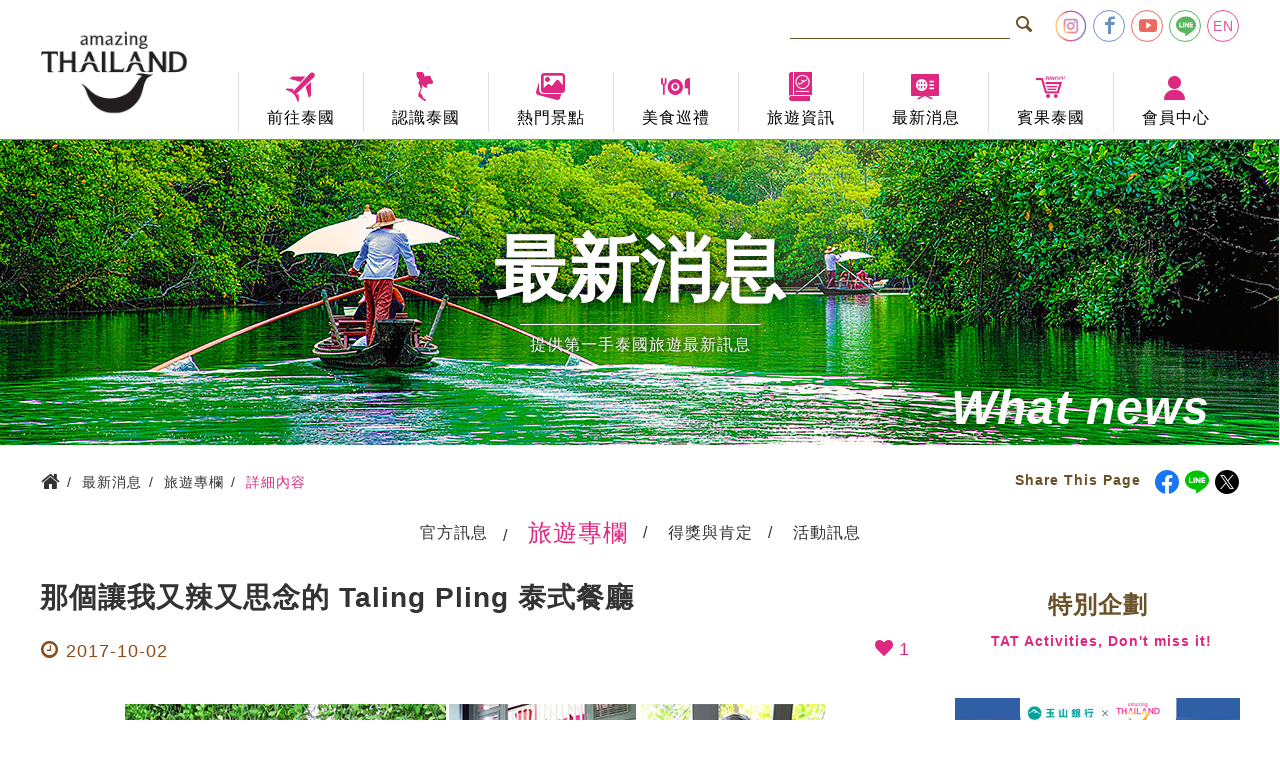

--- FILE ---
content_type: text/html; charset=UTF-8
request_url: https://tattpe.org.tw/News/Info.html?id=358
body_size: 56204
content:





<!DOCTYPE html>
<html>
<head>
    <!-- mata資訊-->
    <!-- meta [start]-->
    <meta charset = "UTF-8">
    <meta name = "viewport" content = "width=device-width,initial-scale=1, user-scalable=yes">
    <meta http-equiv = "X-UA-Compatible" content = "IE=11;IE=10;">
    <meta http-equiv = "content-language" content = "zh-TW">
    <title>那個讓我又辣又思念的 Taling Pling 泰式餐廳 - 旅遊專欄 - 最新消息 - 泰國觀光局</title>
    <meta name = "keywords" content = "泰國, 暹邏, 泰國旅遊">
    <meta name = "description" content = "那個讓我又辣又思念的 Taling Pling 泰式餐廳">
    <meta name = "author" content = "泰國觀光局">
    <meta name = "robots" content = "index, follow">
    <meta name = "googlebot" content = "index, follow">
    <meta name = "copyright" content = "泰國觀光局">
    <meta name = "revisit-after" content = "7 days">
    <meta name = "distribution" content = "GLOBAL">
    <meta name = "URL" content = "https://tattpe.org.tw/News/Info.html?id=358">
    <meta http-equiv = "Cache-Control" content = "max-age=604800">
    <meta property = "og:site_name" content = "泰國觀光局">
    <meta property = "og:type" content = "website">
    <meta property = "og:title"
          content = "那個讓我又辣又思念的 Taling Pling 泰式餐廳 - 旅遊專欄 - 最新消息 - 泰國觀光局泰國觀光局">
    <meta property = "og:description" content = "那個讓我又辣又思念的 Taling Pling 泰式餐廳">
    <meta property = "og:url" content = "https://tattpe.org.tw/News/Info.html?id=358">
    <meta property = "og:image" content = "https://tattpe.org.tw/uploads/hotnews/2017022IMG.jpg">
    <meta name = "twitter:image" content = "https://tattpe.org.tw/uploads/hotnews/2017022IMG.jpg">
    <link rel = "image_src" href = "https://www.tattpe.org.tw/assets/images/thumbnail.jpg">
    <link rel = "shortcut icon" href = "https://www.tattpe.org.tw/favicon.ico">
    <link rel = "icon" href = "https://www.tattpe.org.tw/favicon.ico" type = "image/ico">
    <link rel = "alternate" href = "https://www.tattpe.org.tw" hreflang = "zh-Hant">
    <link rel = "canonical" href = "https://tattpe.org.tw/News/Info.html?id=358">
    <!-- meta [end]-->
    <!-- Owl Stylesheets-->
    <link rel = "stylesheet" href = "https://tattpe.org.tw/assets/js/owl/assets/owl.carousel.min.css">
    <link rel = "stylesheet" href = "https://tattpe.org.tw/assets/js/owl/assets/owl.theme.default.min.css">
    <!-- Swiper-->
    <link rel = "stylesheet" href = "https://www.tattpe.org.tw/assets/js/swiper/swiper-bundle.min.css">
    <!-- Style-->
    <link rel = "stylesheet" href = "https://tattpe.org.tw/assets/css/styles.css?20231026">
    <link rel = "stylesheet" href = "https://tattpe.org.tw/assets/css/tatweather/styles.css?20231026">
    <link rel = "stylesheet" href = "https://tattpe.org.tw/assets/css/total.css?20231026">
	<!-- Google Tag Manager -->
<script>(function (w, d, s, l, i) {
        w[l] = w[l] || [];
        w[l].push({
            'gtm.start':
                new Date().getTime(), event: 'gtm.js'
        });
        var f = d.getElementsByTagName(s)[0],
            j = d.createElement(s), dl = l != 'dataLayer' ? '&l=' + l : '';
        j.async = true;
        j.src =
            'https://www.googletagmanager.com/gtm.js?id=' + i + dl;
        f.parentNode.insertBefore(j, f);
    })(window, document, 'script', 'dataLayer', 'GTM-T4W58M4');</script>
<!-- End Google Tag Manager -->

<!-- Google tag (gtag.js) -->
<script async src = "https://www.googletagmanager.com/gtag/js?id=G-FHPLZJVPZN"></script>
<script>
    window.dataLayer = window.dataLayer || [];

    function gtag() {
        dataLayer.push(arguments);
    }

    gtag('js', new Date());

    gtag('config', 'G-FHPLZJVPZN');
</script></head>
<body>
<!-- Google Tag Manager (noscript) -->
<noscript>
    <iframe src = "https://www.googletagmanager.com/ns.html?id=GTM-T4W58M4"
            height = "0" width = "0" style = "display:none;visibility:hidden"></iframe>
</noscript>
<!-- End Google Tag Manager (noscript) --><div id = "top"></div>
<div class = "loading">
    <div>
        <img src = "https://tattpe.org.tw/assets/images/loading.svg" alt = "Loading">
        <p>Loading</p>
    </div>
</div>

<!--header-->
<!--Popup-->
<section class = "popupArea">
    <div class = "popupRelative">
        <div class = "popupMain">
            <a class = "tat-delete" href = "#"></a>
            <p>錯誤訊息</p>
        </div>
    </div>
</section>

<header class = "header">
    <div class = "topArea">
        <div class = "logo">
            <a href = "https://tattpe.org.tw/home.html">
                <img src = "https://tattpe.org.tw/assets/images/logo.png" alt = "泰國觀光局">
            </a>
        </div>
        <section class = "topGroup">
            <div class = "searchArea" action = "#">
                <script>
                    (function () {
                        var cx = '011562119766879404915:hp0nxq5nj6u';
                        var gcse = document.createElement('script');
                        gcse.type = 'text/javascript';
                        gcse.async = true;
                        gcse.src = 'https://cse.google.com/cse.js?cx=' + cx;
                        var s = document.getElementsByTagName('script')[0];
                        s.parentNode.insertBefore(gcse, s);
                    })();
                </script>
                <gcse:search></gcse:search>
                <a class = "tat-search" href = "#"></a>
            </div>
            <dl class = "shareList">
                <dd>
                    <a class = "icon-instagram" href = "https://www.instagram.com/amazingthailand.tw/"
                       target = "_blank"></a>
                </dd>
                <dd>
                    <a class = "tat-facebook" href = "https://www.facebook.com/AmazingThailand.tw/"
                       target = "_blank"></a>
                </dd>
                <dd>
                    <a class = "tat-youtube" href = "https://www.youtube.com/user/tourismthailand/videos"
                       target = "_blank"></a>
                </dd>
                <dd>
                    <a class = "tat-line" href = "https://lin.ee/jWnXT3g" target = "_blank"></a>
                </dd>
                <dd>
                    <a class = "tat-en" href = "https://www.tourismthailand.org/home" target = "_blank">EN</a>
                </dd>
            </dl>
        </section>
        <a class = "tat-menu" href = "#"></a>
        <section class = "sideMenuGroup">
            <a class = "tat-delete" href = "#"></a>
            <!--主選單-->
            <nav class = "menu">
                <ul>
                    <li class = "hasFeature">
                        <a class = "mainLink" href = "https://tattpe.org.tw/HowToGo.html"><span
                                    class = "tat-plain"></span><span>前往泰國</span></a>
                        <section class = "subArea">
                            <dl>
								                                    <dd>
                                        <a href = "https://tattpe.org.tw/HowToGo.html?id=2"
                                           onclick = "FaqCategoryClick(2)">入境須知</a>
                                    </dd>
								                                    <dd>
                                        <a href = "https://tattpe.org.tw/HowToGo.html?id=10"
                                           onclick = "FaqCategoryClick(10)">旅遊須知</a>
                                    </dd>
								                                    <dd>
                                        <a href = "https://tattpe.org.tw/HowToGo.html?id=11"
                                           onclick = "FaqCategoryClick(11)">交通資訊</a>
                                    </dd>
								                                    <dd>
                                        <a href = "https://tattpe.org.tw/HowToGo.html?id=12"
                                           onclick = "FaqCategoryClick(12)">兌幣與物價</a>
                                    </dd>
								                                    <dd>
                                        <a href = "https://tattpe.org.tw/HowToGo.html?id=13"
                                           onclick = "FaqCategoryClick(13)">在台代理旅行社</a>
                                    </dd>
								
                            </dl>
                            <!--特色景點選單-->
                            <dl class = "featureList">
								
            <dd>
            <figure>
                <a class = "openTarget" href = "https://tattpe.org.tw/Attraction/Info.html?id=26">
                    <img src = "https://tattpe.org.tw/uploads/attraction/attraction_list_2019083000123.jpg"
                         alt = "烏汶府 Ubon<br>Ratchathani">
                </a>
            </figure>
            <p>
                <a class = "openTarget" href = "https://tattpe.org.tw/Attraction/Info.html?id=26">烏汶府 Ubon<br>Ratchathani</a>
            </p>
        </dd>
                <dd>
            <figure>
                <a class = "openTarget" href = "https://tattpe.org.tw/Attraction/Info.html?id=10">
                    <img src = "https://tattpe.org.tw/uploads/attraction/attraction_list_201908300015.jpg"
                         alt = "素可泰<br>Sukhothai">
                </a>
            </figure>
            <p>
                <a class = "openTarget" href = "https://tattpe.org.tw/Attraction/Info.html?id=10">素可泰<br>Sukhothai</a>
            </p>
        </dd>
                <dd>
            <figure>
                <a class = "openTarget" href = "https://tattpe.org.tw/Attraction/Info.html?id=18">
                    <img src = "https://tattpe.org.tw/uploads/attraction/attraction_list_2019083000113.jpg"
                         alt = "喀比 Krabi">
                </a>
            </figure>
            <p>
                <a class = "openTarget" href = "https://tattpe.org.tw/Attraction/Info.html?id=18">喀比 Krabi</a>
            </p>
        </dd>
                                        <figure class = "mascot">
                                    <img src = "https://tattpe.org.tw/assets/images/mascot/menu_go.png" alt = "前往泰國">
                                </figure>
                            </dl>
                        </section>
                    </li>
                    <li class = "hasFeature">
                        <a class = "mainLink" href = "https://tattpe.org.tw/About.html"><span
                                    class = "tat-thailand"></span><span>認識泰國</span></a>
                        <section class = "subArea">
                            <dl>
                                <dd>
                                    <a href = "https://tattpe.org.tw/About/Info.html">泰國簡介</a>
                                </dd>
                                <dd>
                                    <a href = "https://tattpe.org.tw/About/Festival.html">節慶與活動</a>
                                </dd>
                                <dd>
                                    <a href = "https://tattpe.org.tw/About/History.html">悠久歷史</a>
                                </dd>
                                <dd>
                                    <a href = "https://tattpe.org.tw/About/Remains.html">歷史遺跡</a>
                                </dd>
                            </dl>
                            <!--特色景點選單-->
                            <dl class = "featureList">
								
            <dd>
            <figure>
                <a class = "openTarget" href = "https://tattpe.org.tw/Attraction/Info.html?id=26">
                    <img src = "https://tattpe.org.tw/uploads/attraction/attraction_list_2019083000123.jpg"
                         alt = "烏汶府 Ubon<br>Ratchathani">
                </a>
            </figure>
            <p>
                <a class = "openTarget" href = "https://tattpe.org.tw/Attraction/Info.html?id=26">烏汶府 Ubon<br>Ratchathani</a>
            </p>
        </dd>
                <dd>
            <figure>
                <a class = "openTarget" href = "https://tattpe.org.tw/Attraction/Info.html?id=10">
                    <img src = "https://tattpe.org.tw/uploads/attraction/attraction_list_201908300015.jpg"
                         alt = "素可泰<br>Sukhothai">
                </a>
            </figure>
            <p>
                <a class = "openTarget" href = "https://tattpe.org.tw/Attraction/Info.html?id=10">素可泰<br>Sukhothai</a>
            </p>
        </dd>
                <dd>
            <figure>
                <a class = "openTarget" href = "https://tattpe.org.tw/Attraction/Info.html?id=18">
                    <img src = "https://tattpe.org.tw/uploads/attraction/attraction_list_2019083000113.jpg"
                         alt = "喀比 Krabi">
                </a>
            </figure>
            <p>
                <a class = "openTarget" href = "https://tattpe.org.tw/Attraction/Info.html?id=18">喀比 Krabi</a>
            </p>
        </dd>
                                        <figure class = "mascot">
                                    <img src = "https://tattpe.org.tw/assets/images/mascot/menu_know.png" alt = "認識泰國">
                                </figure>
                            </dl>
                        </section>
                    </li>
                    <li class = "hasFeature">
                        <a class = "mainLink" href = "https://tattpe.org.tw/Attraction.html"><span
                                    class = "tat-img"></span><span>熱門景點</span></a>
                        <section class = "subArea">
                            <dl>
								                                    <dd>
                                        <a href = "https://tattpe.org.tw/Attraction.html?id=1">北部</a>
                                    </dd>
								                                    <dd>
                                        <a href = "https://tattpe.org.tw/Attraction.html?id=2">東北部</a>
                                    </dd>
								                                    <dd>
                                        <a href = "https://tattpe.org.tw/Attraction.html?id=3">東部</a>
                                    </dd>
								                                    <dd>
                                        <a href = "https://tattpe.org.tw/Attraction.html?id=4">中部</a>
                                    </dd>
								                                    <dd>
                                        <a href = "https://tattpe.org.tw/Attraction.html?id=5">南部</a>
                                    </dd>
								                            </dl>
                            <!--特色景點選單-->
                            <dl class = "featureList">
								
            <dd>
            <figure>
                <a class = "openTarget" href = "https://tattpe.org.tw/Attraction/Info.html?id=26">
                    <img src = "https://tattpe.org.tw/uploads/attraction/attraction_list_2019083000123.jpg"
                         alt = "烏汶府 Ubon<br>Ratchathani">
                </a>
            </figure>
            <p>
                <a class = "openTarget" href = "https://tattpe.org.tw/Attraction/Info.html?id=26">烏汶府 Ubon<br>Ratchathani</a>
            </p>
        </dd>
                <dd>
            <figure>
                <a class = "openTarget" href = "https://tattpe.org.tw/Attraction/Info.html?id=10">
                    <img src = "https://tattpe.org.tw/uploads/attraction/attraction_list_201908300015.jpg"
                         alt = "素可泰<br>Sukhothai">
                </a>
            </figure>
            <p>
                <a class = "openTarget" href = "https://tattpe.org.tw/Attraction/Info.html?id=10">素可泰<br>Sukhothai</a>
            </p>
        </dd>
                <dd>
            <figure>
                <a class = "openTarget" href = "https://tattpe.org.tw/Attraction/Info.html?id=18">
                    <img src = "https://tattpe.org.tw/uploads/attraction/attraction_list_2019083000113.jpg"
                         alt = "喀比 Krabi">
                </a>
            </figure>
            <p>
                <a class = "openTarget" href = "https://tattpe.org.tw/Attraction/Info.html?id=18">喀比 Krabi</a>
            </p>
        </dd>
                                        <figure class = "mascot">
                                    <img src = "https://tattpe.org.tw/assets/images/mascot/menu_viewpoint.png" alt = "熱門景點">
                                </figure>
                            </dl>
                        </section>
                    </li>
                    <li class = "hasFeature">
                        <a class = "mainLink" href = "https://tattpe.org.tw/Food.html"><span
                                    class = "tat-eat"></span><span>美食巡禮</span></a>
                        <section class = "subArea">
                            <dl>
                                <dd>
                                    <a href = "https://tattpe.org.tw/Food.html">各地美食</a>
                                </dd>
                                <dd>
                                    <a href = "https://tattpe.org.tw/Food/Cook.html">烹飪體驗</a>
                                </dd>
                            </dl>
                            <!--特色景點選單-->
                            <dl class = "featureList">
								
            <dd>
            <figure>
                <a class = "openTarget" href = "https://tattpe.org.tw/Attraction/Info.html?id=26">
                    <img src = "https://tattpe.org.tw/uploads/attraction/attraction_list_2019083000123.jpg"
                         alt = "烏汶府 Ubon<br>Ratchathani">
                </a>
            </figure>
            <p>
                <a class = "openTarget" href = "https://tattpe.org.tw/Attraction/Info.html?id=26">烏汶府 Ubon<br>Ratchathani</a>
            </p>
        </dd>
                <dd>
            <figure>
                <a class = "openTarget" href = "https://tattpe.org.tw/Attraction/Info.html?id=10">
                    <img src = "https://tattpe.org.tw/uploads/attraction/attraction_list_201908300015.jpg"
                         alt = "素可泰<br>Sukhothai">
                </a>
            </figure>
            <p>
                <a class = "openTarget" href = "https://tattpe.org.tw/Attraction/Info.html?id=10">素可泰<br>Sukhothai</a>
            </p>
        </dd>
                <dd>
            <figure>
                <a class = "openTarget" href = "https://tattpe.org.tw/Attraction/Info.html?id=18">
                    <img src = "https://tattpe.org.tw/uploads/attraction/attraction_list_2019083000113.jpg"
                         alt = "喀比 Krabi">
                </a>
            </figure>
            <p>
                <a class = "openTarget" href = "https://tattpe.org.tw/Attraction/Info.html?id=18">喀比 Krabi</a>
            </p>
        </dd>
                                        <figure class = "mascot">
                                    <img src = "https://tattpe.org.tw/assets/images/mascot/menu_food.png" alt = "美食巡禮">
                                </figure>
                            </dl>
                        </section>
                    </li>
                    <li class = "hasFeature">
                        <a class = "mainLink" href = "https://tattpe.org.tw/Tavelinfo.html"><span
                                    class = "tat-info"></span><span>旅遊資訊</span></a>
                        <section class = "subArea">
                            <dl>
                                <dd>
                                    <a href = "https://tattpe.org.tw/Tavelinfo/DownLoad.html">旅遊指南下載</a>
                                </dd>
                                <dd>
                                    <a href = "https://www.tat.or.th/en/contact/office"
                                       target = "_blank">各地咨詢處
                                    </a>
                                </dd>
                                <dd>
                                    <a href = "https://tattpe.org.tw/Tavelinfo/FAQ.html">常見問題</a>
                                </dd>
                            </dl>
                            <!--特色景點選單-->
                            <dl class = "featureList">
								
            <dd>
            <figure>
                <a class = "openTarget" href = "https://tattpe.org.tw/Attraction/Info.html?id=26">
                    <img src = "https://tattpe.org.tw/uploads/attraction/attraction_list_2019083000123.jpg"
                         alt = "烏汶府 Ubon<br>Ratchathani">
                </a>
            </figure>
            <p>
                <a class = "openTarget" href = "https://tattpe.org.tw/Attraction/Info.html?id=26">烏汶府 Ubon<br>Ratchathani</a>
            </p>
        </dd>
                <dd>
            <figure>
                <a class = "openTarget" href = "https://tattpe.org.tw/Attraction/Info.html?id=10">
                    <img src = "https://tattpe.org.tw/uploads/attraction/attraction_list_201908300015.jpg"
                         alt = "素可泰<br>Sukhothai">
                </a>
            </figure>
            <p>
                <a class = "openTarget" href = "https://tattpe.org.tw/Attraction/Info.html?id=10">素可泰<br>Sukhothai</a>
            </p>
        </dd>
                <dd>
            <figure>
                <a class = "openTarget" href = "https://tattpe.org.tw/Attraction/Info.html?id=18">
                    <img src = "https://tattpe.org.tw/uploads/attraction/attraction_list_2019083000113.jpg"
                         alt = "喀比 Krabi">
                </a>
            </figure>
            <p>
                <a class = "openTarget" href = "https://tattpe.org.tw/Attraction/Info.html?id=18">喀比 Krabi</a>
            </p>
        </dd>
                                        <figure class = "mascot">
                                    <img src = "https://tattpe.org.tw/assets/images/mascot/menu_travel.png" alt = "旅遊資訊">
                                </figure>
                            </dl>
                        </section>
                    </li>
                    <li class = "hasFeature">
                        <a class = "mainLink" href = "https://tattpe.org.tw/News.html"><span class = "tat-news"></span><span>最新消息</span>
                        </a>
                        <section class = "subArea">
                            <dl>
								                                    <dd>
                                        <a href = "https://tattpe.org.tw/News.html?id=5">官方訊息</a>
                                    </dd>
								                                    <dd>
                                        <a href = "https://tattpe.org.tw/News.html?id=1">旅遊專欄</a>
                                    </dd>
								                                    <dd>
                                        <a href = "https://tattpe.org.tw/News.html?id=2">得獎與肯定</a>
                                    </dd>
								                                    <dd>
                                        <a href = "https://tattpe.org.tw/News.html?id=4">活動訊息</a>
                                    </dd>
								                                <dd>
                                    <a href = "https://www.youtube.com/user/tourismthailand/videos" target = "_blank">
                                        影片觀賞
                                    </a>
                                </dd>
                            </dl>
                            <!--特色景點選單-->
                            <dl class = "featureList">
								
            <dd>
            <figure>
                <a class = "openTarget" href = "https://tattpe.org.tw/Attraction/Info.html?id=26">
                    <img src = "https://tattpe.org.tw/uploads/attraction/attraction_list_2019083000123.jpg"
                         alt = "烏汶府 Ubon<br>Ratchathani">
                </a>
            </figure>
            <p>
                <a class = "openTarget" href = "https://tattpe.org.tw/Attraction/Info.html?id=26">烏汶府 Ubon<br>Ratchathani</a>
            </p>
        </dd>
                <dd>
            <figure>
                <a class = "openTarget" href = "https://tattpe.org.tw/Attraction/Info.html?id=10">
                    <img src = "https://tattpe.org.tw/uploads/attraction/attraction_list_201908300015.jpg"
                         alt = "素可泰<br>Sukhothai">
                </a>
            </figure>
            <p>
                <a class = "openTarget" href = "https://tattpe.org.tw/Attraction/Info.html?id=10">素可泰<br>Sukhothai</a>
            </p>
        </dd>
                <dd>
            <figure>
                <a class = "openTarget" href = "https://tattpe.org.tw/Attraction/Info.html?id=18">
                    <img src = "https://tattpe.org.tw/uploads/attraction/attraction_list_2019083000113.jpg"
                         alt = "喀比 Krabi">
                </a>
            </figure>
            <p>
                <a class = "openTarget" href = "https://tattpe.org.tw/Attraction/Info.html?id=18">喀比 Krabi</a>
            </p>
        </dd>
                                        <figure class = "mascot">
                                    <img src = "https://tattpe.org.tw/assets/images/mascot/menu_news.png" alt = "最新消息">
                                </figure>
                            </dl>
                        </section>
                    </li>
                    <li class = "hasFeature">
                        <a class = "noSub" href = "https://tattpe.org.tw/product.html">
                            <span class = "tat-bingo"></span><span>賓果泰國</span>
                        </a>
                    </li>

                    <!--                    <li>-->
                    <!--                        <a class = "noSub" href = "--><!--"><span-->
                    <!--                                    class = "tat-homepage"></span><span>首頁</span></a>-->
                    <!--                    </li>-->

                    <li>
                        <a class = "mainLink" href = "#"><span class = "tat-user"></span><span>會員中心</span></a>
                        <section class = "subArea">
                            <dl>
								                                    <dd>
                                        <a href = "https://tattpe.org.tw/fanclub/login.html">會員登入</a>
                                    </dd>
                                    <dd>
                                        <a href = "https://tattpe.org.tw/fanclub/index.html">會員註冊</a>
                                    </dd>
                                    <dd>
                                        <a href = "https://tattpe.org.tw/fanclub/login.html">個人資料維護</a>
                                    </dd>
                                    <dd>
                                        <a href = "https://tattpe.org.tw/fanclub/login.html">推薦與抽獎</a>
                                    </dd>
                                    <!--                                    <dd>-->
                                    <!--                                        <a href = "--><!--">我的專屬賀卡</a>-->
                                    <!--                                    </dd>-->

								                            </dl>
                            <!--特色景點選單-->
                            <dl class = "featureList">
								
            <dd>
            <figure>
                <a class = "openTarget" href = "https://tattpe.org.tw/Attraction/Info.html?id=26">
                    <img src = "https://tattpe.org.tw/uploads/attraction/attraction_list_2019083000123.jpg"
                         alt = "烏汶府 Ubon<br>Ratchathani">
                </a>
            </figure>
            <p>
                <a class = "openTarget" href = "https://tattpe.org.tw/Attraction/Info.html?id=26">烏汶府 Ubon<br>Ratchathani</a>
            </p>
        </dd>
                <dd>
            <figure>
                <a class = "openTarget" href = "https://tattpe.org.tw/Attraction/Info.html?id=10">
                    <img src = "https://tattpe.org.tw/uploads/attraction/attraction_list_201908300015.jpg"
                         alt = "素可泰<br>Sukhothai">
                </a>
            </figure>
            <p>
                <a class = "openTarget" href = "https://tattpe.org.tw/Attraction/Info.html?id=10">素可泰<br>Sukhothai</a>
            </p>
        </dd>
                <dd>
            <figure>
                <a class = "openTarget" href = "https://tattpe.org.tw/Attraction/Info.html?id=18">
                    <img src = "https://tattpe.org.tw/uploads/attraction/attraction_list_2019083000113.jpg"
                         alt = "喀比 Krabi">
                </a>
            </figure>
            <p>
                <a class = "openTarget" href = "https://tattpe.org.tw/Attraction/Info.html?id=18">喀比 Krabi</a>
            </p>
        </dd>
                                        <figure class = "mascot">
                                    <img src = "https://tattpe.org.tw/assets/images/mascot/menu_member.png" alt = "會員中心">
                                </figure>
                            </dl>
                        </section>
                    </li>
                </ul>
            </nav>
			        </section>
    </div>
</header>


<!--Banner-->
<div class = "bannerInside">
    <figure>
        <img src = "https://tattpe.org.tw/assets/images/banners_inside/banner_news.jpg" alt = "最新消息">
    </figure>
    <section class = "titleBox">
        <h3>最新消息</h3>
        <p>提供第一手泰國旅遊最新訊息</p>
    </section>
    <h4>What news</h4>
</div>

<!--麵包屑 Crumb-->
<section class = "crumb">
    <ul itemscope itemtype = "http://schema.org/BreadcrumbList">
        <li itemscope itemprop = "itemListElement" itemtype = "http://schema.org/ListItem">
            <a itemscope itemtype = "http://schema.org/Thing" itemprop = "item" href = "https://tattpe.org.tw/"><span
                        class = "tat-home" itemprop = "name">首頁</span></a>
            <meta itemprop = "position" content = "1">
        </li>
                    <li itemscope itemprop = "itemListElement" itemtype = "http://schema.org/ListItem">
                <a itemscope itemtype = "http://schema.org/Thing" itemprop = "item"
                   href = "https://tattpe.org.tw/News.html"><span itemprop = "name">最新消息</span></a>
                <meta itemprop = "position" content = "2">
            </li>
                    <li itemscope itemprop = "itemListElement" itemtype = "http://schema.org/ListItem">
                <a itemscope itemtype = "http://schema.org/Thing" itemprop = "item"
                   href = "https://tattpe.org.tw/News.html?id1"><span itemprop = "name">旅遊專欄</span></a>
                <meta itemprop = "position" content = "3">
            </li>
                    <li itemscope itemprop = "itemListElement" itemtype = "http://schema.org/ListItem">
                <a itemscope itemtype = "http://schema.org/Thing" itemprop = "item"
                   href = "https://tattpe.org.tw/News/Info.html?id=358"><span itemprop = "name">詳細內容</span></a>
                <meta itemprop = "position" content = "4">
            </li>
            </ul>
</section>
<!--內容 Content-->
<article class = "insideArticle newsArticle">
    <section class = "groupMain">
        <!--Category 分類-->
		<div class = "categoryArea">
    <div class = "categorySlide owl-carousel owl-theme">
                    <div class = "item ">
                <a href = "https://tattpe.org.tw/News.html?id=5">官方訊息</a>
            </div>
                    <div class = "item select">
                <a href = "https://tattpe.org.tw/News.html?id=1">旅遊專欄</a>
            </div>
                    <div class = "item ">
                <a href = "https://tattpe.org.tw/News.html?id=2">得獎與肯定</a>
            </div>
                    <div class = "item ">
                <a href = "https://tattpe.org.tw/News.html?id=4">活動訊息</a>
            </div>
            </div>
</div>


		<!--社群分享-->
        <section class="shareBtnArea">
          <p>Share This Page</p>
          <div class="shareBtnBox">
            <!--FB [需要帶入網址，encodeURIComponent裡]--><a class="tat-facebook-1" title="FB" href="javascript: void(window.open('http://www.facebook.com/share.php?u='.concat(encodeURIComponent('https://tattpe.org.tw/News/Info.html?id=358'+'')) ));"></a>
            <!--line [需要帶入網址，url=網址]--><a class="tat-line" title="line" href="https://social-plugins.line.me/lineit/share?url=https://tattpe.org.tw/News/Info.html?id=358" target="_blank"></a>
            <!--twitter [需要帶入網址，encodeURIComponent裡]--><a class="tat-twitter" title="twitter" href="javascript: void(window.open('http://twitter.com/home/?status='.concat(encodeURIComponent(document.title)) .concat(' ') .concat(encodeURIComponent('hhttps://tattpe.org.tw/News/Info.html?id=358'+'')) ));"></a>
          </div>
        </section>
        <!--左側主要內容-->
        <div class = "mainContent">
            <h1 class = "pageTitle">那個讓我又辣又思念的 Taling Pling 泰式餐廳</h1>
            <time class = "tat-clock">2017-10-02</time>
            <!--瀏覽數-->
            <div class = "view"><span class = "tat-heart">1</span></div>
            <div class = "bbsArticle">
                <!--編輯器[Start]-->
				<p style="text-align: center;"><img alt="" src="/uploads/content/images/travel/2017-022-1.jpg" /></p>

<p>前一陣子我的大陸彝族好朋友阿卓稍來訊息，他說：「Danny ，你上回帶我去曼谷那家巷弄裡很有庭園風情又鬧中取靜的泰國餐廳，就是那家讓我吃到又辣又叫好的餐廳，我說一定要再來的那家餐廳，要如何前往呢？因為，我下星期要帶我女朋友去曼谷玩，我想帶他去吃這家泰國餐廳。」是啊，這家讓我彝族友人念念不忘的泰國餐廳，也是我最愛的口袋名單之一，他就是老牌子新面貌的「Taling Pling」泰國餐廳。</p>

<p style="text-align: center;"><img alt="" src="/uploads/content/images/travel/2017-022-2.jpg" /></p>

<p>第一次知道Taling Pling這家餐廳，是我的泰國好友 Aor 帶我去的。我還記得很清楚，那年我們去的第一家是位於曼谷老城區域Silom的Pan Road上的店，當時給我的第一個印象，是一家舒適的泰式庭園餐廳，菜色傳統，有幾道南部料理的味道非常的嗆辣，讓我是又愛、又思念，味蕾留下來的記憶非常的清楚。</p>

<p style="text-align: center;"><img alt="" src="/uploads/content/images/travel/2017-022-3.jpg" /></p>

<p>然而第二回想再光臨時，他們卻無預警的搬遷了，讓我好生失望。還好，透過 Aor 的網路查詢，才知道他們搬到了Baan Silom，而且還陸陸續續擴大他們營業版圖，不但有單獨的店面，還進駐百貨商場，在大家熟悉的 Siam Paragon、Central World 、Central Plaza Raman&nbsp;III 、Central Ladprao 等都有，已經搖身成為曼谷知名的連鎖泰國餐廳。</p>

<p style="text-align: center;"><img alt="" src="/uploads/content/images/travel/2017-022-4.jpg" /></p>

<p>不過，我必須承認，這幾間百貨商場的分店吃下來，覺得他們的餐食水平差異不大，這是一件好事。然而在用餐的環境上，雖然他們有一套 CIS 標準設計，在色彩和設計擺設上也大同小異，但是因為百貨商場的硬體空間有異，環境也會影響用餐的感受，所以如果不是因為方便的關係，原則上我的首選並不在這些百貨商場裡，而是去 Sukhumvit Soi 34 的分店享用它的美食。</p>

<p style="text-align: center;"><img alt="" src="/uploads/content/images/travel/2017-022-5.jpg" /></p>

<p>說到這個位於Thonglor 區 Sukhumvit Soi 34的分店，其實不是很好找，它位於巷弄內，從BTS 空鐵站出來後，還要走一小段彎曲的巷弄約10分鐘路程，才會看見他們讓人熟悉的洋紅色招牌。不過，這個新店址走的是時尚庭園風格，除了有很大很舒適的庭園外，更重要的是，裡面的空間設計也很有風格，而且超適合拍照的！</p>

<p style="text-align: center;"><img alt="" src="/uploads/content/images/travel/2017-022-6.jpg" /></p>

<p>對了，這裡一樣秉持他們原有的特色，以傳統滋味為主，搭上新鮮的食材和合理的平價消費，深得我心。</p>

<p style="text-align: center;"><img alt="" src="/uploads/content/images/travel/2017-022-7.jpg" /></p>

<p style="text-align: center;">&nbsp;</p>

<p><strong>重要資訊</strong></p>

<p>地址：25 Sukhumvit Soi 34<br />
時間：11:00~21:30<br />
網址：<a href="http://talingpling.com/" target="_blank">http://talingpling.com/</a></p>                <!--編輯器[End]-->
            </div>
            <!--Tag-->
            <section class = "tagArea">
				                    <a href = "https://tattpe.org.tw/News/Tag/%E6%9B%BC%E8%B0%B7Bangkok.html">曼谷Bangkok</a>
				                    <a href = "https://tattpe.org.tw/News/Tag/%E6%B3%B0%E5%9C%8B%E7%BE%8E%E9%A3%9F.html">泰國美食</a>
				            </section>
            <section class = "backArea">
                <a class = "btnBack" href = "javascript:history.back()">回上頁</a>
            </section>
        </div>
        <!--右側特別企劃-->
		            <div class = "sideSpecial">
                <h2>特別企劃<br><span>TAT Activities, Don't miss it!</span></h2>
                <section class = "sideSpecialGroup">
                    <div class = "sideSpecialSlide swiper">
                        <div class = "swiper-wrapper">
							                                <div class = "swiper-slide"
                                     onclick = "Homepage_bannerClick(30);">
                                    <figure>
                                        <a href = "https://esun.co/thaioff"
                                           target = "_blank">
                                    <img src = "https://tattpe.org.tw/uploads/homepage_banner/2026Q1002.jpg"
                                         alt = "暢遊泰國 泰easy 『完成跨國無卡提款 就有機會抽中旅遊基金8,888元』">
                                        </a>
                                    </figure>
                                    <section class = "specialBox">
                                        <a class = "specialLink" href = "https://esun.co/thaioff"
                                           target = "_blank">
											暢遊泰國 泰easy 『完成跨國無卡提款 就有機會抽中旅遊基金8,888元』                                        </a>
                                    </section>
                                </div>
							                                <div class = "swiper-slide"
                                     onclick = "Homepage_bannerClick(28);">
                                    <figure>
                                        <a href = "https://reurl.cc/Om2Z4X"
                                           target = "_blank">
                                    <img src = "https://tattpe.org.tw/uploads/homepage_banner/20251028_banner_phone_800x800_0.jpg"
                                         alt = "Welcome to Thailand - 2026 會員專屬快樂扭一扭【第一波】">
                                        </a>
                                    </figure>
                                    <section class = "specialBox">
                                        <a class = "specialLink" href = "https://reurl.cc/Om2Z4X"
                                           target = "_blank">
											Welcome to Thailand - 2026 會員專屬快樂扭一扭【第一波】                                        </a>
                                    </section>
                                </div>
							                                <div class = "swiper-slide"
                                     onclick = "Homepage_bannerClick(27);">
                                    <figure>
                                        <a href = "https://pse.is/84e8dl"
                                           target = "_blank">
                                    <img src = "https://tattpe.org.tw/uploads/homepage_banner/545370352_1302714438009825_8643380303052525153_n.jpg"
                                         alt = "虎哩普吉，最超值的假期都在這！">
                                        </a>
                                    </figure>
                                    <section class = "specialBox">
                                        <a class = "specialLink" href = "https://pse.is/84e8dl"
                                           target = "_blank">
											虎哩普吉，最超值的假期都在這！                                        </a>
                                    </section>
                                </div>
							                                <div class = "swiper-slide"
                                     onclick = "Homepage_bannerClick(22);">
                                    <figure>
                                        <a href = "https://www.kkday.com/zh-tw/promo/thai-tat?cid=17663&ud1=tat"
                                           target = "_blank">
                                    <img src = "https://tattpe.org.tw/uploads/homepage_banner/KKdayTAT.jpg"
                                         alt = "泰國觀光局 X KKday優惠活動">
                                        </a>
                                    </figure>
                                    <section class = "specialBox">
                                        <a class = "specialLink" href = "https://www.kkday.com/zh-tw/promo/thai-tat?cid=17663&ud1=tat"
                                           target = "_blank">
											泰國觀光局 X KKday優惠活動                                        </a>
                                    </section>
                                </div>
							                                <div class = "swiper-slide"
                                     onclick = "Homepage_bannerClick(9);">
                                    <figure>
                                        <a href = "https://bit.ly/3TBjOMv"
                                           target = "_blank">
                                    <img src = "https://tattpe.org.tw/uploads/homepage_banner/414121415_848260910638088_456207234438042316_n.jpg"
                                         alt = "泰免簽泰讚啦現在就出發產品行程">
                                        </a>
                                    </figure>
                                    <section class = "specialBox">
                                        <a class = "specialLink" href = "https://bit.ly/3TBjOMv"
                                           target = "_blank">
											泰免簽泰讚啦現在就出發產品行程                                        </a>
                                    </section>
                                </div>
							                                <div class = "swiper-slide"
                                     onclick = "Homepage_bannerClick(2);">
                                    <figure>
                                        <a href = "https://www.tattpe.org.tw/HowToGo.html?id=2"
                                           target = "_blank">
                                    <img src = "https://tattpe.org.tw/uploads/homepage_banner/EntryThailandFAQs_20211116.jpg"
                                         alt = "前往泰國常見問題集">
                                        </a>
                                    </figure>
                                    <section class = "specialBox">
                                        <a class = "specialLink" href = "https://www.tattpe.org.tw/HowToGo.html?id=2"
                                           target = "_blank">
											前往泰國常見問題集                                        </a>
                                    </section>
                                </div>
							                        </div>
                    </div>
                    <div class = "swiper-button-next"></div>
                    <div class = "swiper-button-prev"></div>
                </section>
            </div>
		    </section>
</article>
<!--Footer-->
<footer class = "footer">
    <div class = "footerArea">
        <section class = "footerMain">
            <img class = "footerLogo" src = "https://tattpe.org.tw/assets/images/logo.png" alt = "泰國觀光局台北辦事處">
            <p>泰國觀光局 台北辦事處 TAT Taipei<br>TOURISM AUTHORITY OF THAILAND</p>
            <ul class = "addressList">
                <li class = "tat-clock">周一至周五 AM9:00-12:00 ，PM13:30-17:00</li>
                <li class = "tat-map">104 台北市中山區松江路111號13樓</li>
                <li class = "tat-phone">02-2502-1600</li>
                <li class = "tat-print">02-2502-1603</li>
                <li class = "tat-envelope">
                    <a href = "mailto:tattpe@ms3.hinet.net ">tattpe@ms3.hinet.net</a>
                </li>
            </ul>
        </section>
        <section class = "footerFollow">
            <h4>FOLLOW US</h4>
            <p>歡迎追蹤我們的社群並加入會員以取得最新觀光情報</p>
            <dl class = "shareList">
                <dd>
                    <a class = "tat-instagram" href = "https://www.instagram.com/amazingthailand.tw/"
                       target = "_blank"></a>
                </dd>
                <dd>
                    <a class = "tat-facebook" href = "https://www.facebook.com/AmazingThailand.tw/"
                       target = "_blank"></a>
                </dd>
                <dd>
                    <a class = "tat-youtube" href = "https://www.youtube.com/user/tourismthailand/videos"
                       target = "_blank"></a>
                </dd>
                <dd>
                    <a class = "tat-line" href = "https://lin.ee/jWnXT3g" target = "_blank"></a>
                </dd>
                <dd>
                    <a class = "tat-en" href = "https://www.tourismthailand.org/home" target = "_blank">EN</a>
                </dd>
                <dd>
                    <a class = "tat-member" href = "https://tattpe.org.tw/fanclub.html"></a>
                </dd>
            </dl>
            <!--
                        <form class = "epaperArea" action = "#" onsubmit="return false;">
                            <p>歡迎訂閱電子報</p>
                            <input type = "text" id="email" placeholder = "Please enter your email" autocomplete="off">
                            <label>
                                <a class = "tat-letter" href = "#"></a>
                                <input type = "submit" id="SubscribeSubmit">
                            </label>
                        </form>
            -->

        </section>
        <section class = "footerLink">
            <h4>NAVIGATION</h4>
            <ul class = "footerList">
                <li><span class = "mainFooter"><a href = "https://tattpe.org.tw/HowToGo.html">前往泰國</a></span></li>
                <li><span class = "mainFooter"><a href = "https://tattpe.org.tw/HowToGo.html">賓果泰國</a></span></li>
                <li><span class = "mainFooter"><a href = "https://tattpe.org.tw/About/Info.html">認識泰國</a></span></li>
                <li><span class = "mainFooter"><a href = "https://tattpe.org.tw/Home/sitemap.html">網站導覽</a></span></li>
                <li><span class = "mainFooter"><a href = "https://tattpe.org.tw/Attraction.html">熱門景點</a></span></li>
                <li><span class = "mainFooter"><a href = "https://tattpe.org.tw/fanclub.html">註冊會員</a></span></li>
                <li><span class = "mainFooter"><a href = "https://tattpe.org.tw/Food.html">美食巡禮</a></span></li>
                <li><span class = "mainFooter"><a href = "mailto:tattpe@ms3.hinet.net">聯絡我們</a></span></li>
                <li><span class = "mainFooter"><a href = "https://tattpe.org.tw/FAQ.html">旅遊資訊</a></span></li>
            </ul>
        </section>
    </div>
    <address class = "copyright">&copy; Copyright 2019 TOURISM AUTHORITY OF THAILAND All rightsReserved.</address>
</footer>
<!-- Script--><!--[if lt IE 9]>
<script src = "https://tattpe.org.tw/assets/js/html5.js"></script><![endif]-->
<!--[if lte IE 8]>
<script type = "text/javascript">location.href = "../update.html";</script><![endif]-->
<!-- Source [jquery] (lib)-->
<script type = "text/javascript" src = "https://tattpe.org.tw/assets/js/jquery-3.3.1.min.js"></script>
<!-- scrolltop [toTop]-->
<script type = "text/javascript" src = "https://tattpe.org.tw/assets/js/scrolltopcontrol.js"></script>

<!--Owl carousel [had css on top]-->
<script type = "text/javascript" src = "https://tattpe.org.tw/assets/js/owl/owl.carousel.min.js"></script>
<!--Swiper [had css on top]-->
<script type = "text/javascript" src = "https://tattpe.org.tw/assets/js/swiper/swiper-bundle.min.js"></script>
<script>
    $(document).ready(function () {
        //Category
        $('.categorySlide').owlCarousel({
            items: 1,
            nav: true,
            dots: false,
            autoWidth: true,
            margin: 0,
            stagePadding: 0,
            smartSpeed: 150,
            responsive: {
                0: {
                    items: 3
                },
                480: {
                    items: 4
                },
                1000: {
                    items: 6
                },
                1200: {
                    items: 10
                }
            }
        });
    });
    $(window).on("load", function () {
        if ($(window).width() > 861) {
            var articleH = Math.floor($('.bbsArticle').height());
            $('.sideSpecialSlide').css({
                'max-height': articleH
            })
        }
        //Special
        new Swiper(".sideSpecialSlide", {
            slidesPerView: 1,
            spaceBetween: 20,
            centeredSlides: false,
            loop: false,
            navigation: {
                nextEl: ".swiper-button-next",
                prevEl: ".swiper-button-prev",
            },
            breakpoints: {
                768: {
                    slidesPerView: 3,
                    spaceBetween: 20,
                },
                1024: {
                    slidesPerView: "auto",
                    spaceBetween: 0,
                    direction: "vertical",
                    centeredSlides: false,
                    loop: false,
                },
            },
        });
    });

</script>
<!-- Code-->
<script type = "text/javascript" src = "https://tattpe.org.tw/assets/js/share.js"></script>
<script>
    function ToAjax(URLs, id) {
        $.ajax({
            url: URLs,
            data: {
                id: id
            },
            type: "POST",
            dataType: 'text',
            success: function (msg) {
                //location.reload()
            },
            error: function (xhr, ajaxOptions, thrownError) {
                console.log(xhr.status);
                console.log(thrownError);
            }
        });
    }

    function HomepageClick(id) {
        var URLs = "https://tattpe.org.tw/Home/HomepageClick.html";
        ToAjax(URLs, id);
    }

    function FaqCategoryClick(id) {
        var URLs = "https://tattpe.org.tw/Home/FaqCategoryClick.html";
        ToAjax(URLs, id);
    }

    function AttractionClick(id) {
        var URLs = "https://tattpe.org.tw/Home/AttractionClick.html";
        ToAjax(URLs, id);
    }

    function FestivalClick(id) {
        var URLs = "https://tattpe.org.tw/Home/FestivalClick.html";
        ToAjax(URLs, id);
    }

    function NewsClick(id) {
        var URLs = "https://tattpe.org.tw/Home/NewsClick.html";
        ToAjax(URLs, id);
    }

    function DownloadClick(id) {
        var URLs = "https://tattpe.org.tw/Home/DownloadClick.html";
        ToAjax(URLs, id);
    }


    function checkEmail(email) {
        if (!(/^((([a-z]|\d|[!#\$%&'\*\+\-\/=\?\^_`{\|}~]|[\u00A0-\uD7FF\uF900-\uFDCF\uFDF0-\uFFEF])+(\.([a-z]|\d|[!#\$%&'\*\+\-\/=\?\^_`{\|}~]|[\u00A0-\uD7FF\uF900-\uFDCF\uFDF0-\uFFEF])+)*)|((\x22)((((\x20|\x09)*(\x0d\x0a))?(\x20|\x09)+)?(([\x01-\x08\x0b\x0c\x0e-\x1f\x7f]|\x21|[\x23-\x5b]|[\x5d-\x7e]|[\u00A0-\uD7FF\uF900-\uFDCF\uFDF0-\uFFEF])|(\\([\x01-\x09\x0b\x0c\x0d-\x7f]|[\u00A0-\uD7FF\uF900-\uFDCF\uFDF0-\uFFEF]))))*(((\x20|\x09)*(\x0d\x0a))?(\x20|\x09)+)?(\x22)))@((([a-z]|\d|[\u00A0-\uD7FF\uF900-\uFDCF\uFDF0-\uFFEF])|(([a-z]|\d|[\u00A0-\uD7FF\uF900-\uFDCF\uFDF0-\uFFEF])([a-z]|\d|-|\.|_|~|[\u00A0-\uD7FF\uF900-\uFDCF\uFDF0-\uFFEF])*([a-z]|\d|[\u00A0-\uD7FF\uF900-\uFDCF\uFDF0-\uFFEF])))\.)+(([a-z]|[\u00A0-\uD7FF\uF900-\uFDCF\uFDF0-\uFFEF])|(([a-z]|[\u00A0-\uD7FF\uF900-\uFDCF\uFDF0-\uFFEF])([a-z]|\d|-|\.|_|~|[\u00A0-\uD7FF\uF900-\uFDCF\uFDF0-\uFFEF])*([a-z]|[\u00A0-\uD7FF\uF900-\uFDCF\uFDF0-\uFFEF])))\.?$/i.test(email))) {
            return "無效的郵件格式";
        } else {
            return "";
        }
    }

    function ProductClick(id) {
        var URLs = "https://tattpe.org.tw/Home/ProductClick.html";
        ToAjax(URLs, id);
    }

    function Homepage_bannerClick(id) {
        var URLs = "https://tattpe.org.tw/Home/Homepage_bannerClick.html";
        ToAjax(URLs, id);
    }

    $(document).ready(function () {
        //判斷開啟錯誤訊息popup [請程式再替換判斷的語法]
        $('#SubscribeSubmit').on('click', function () {

            var URLs = 'https://tattpe.org.tw/Home/SubscriptionNewsletter.html';
            var email = $('#email').val();

            var check = checkEmail(email);
            console.log(check)
            if (check != "") {
                openPopup(check);
            } else {

                $.ajax({
                    url: URLs,
                    data: "email=" + email,
                    type: "POST",
                    dataType: 'text',
                    success: function (msg) {
                        //錯誤訊息
                        var message = msg;
                        //開啟Popup
                        openPopup(message);
                    },
                    error: function (xhr, ajaxOptions, thrownError) {
                        console.log(xhr.status);
                        console.log(thrownError);
                        //錯誤訊息
                        var message = "連線錯誤請聯絡管理員!";
                        //開啟Popup
                        openPopup(message);
                    }
                });
            }

        });
    });


</script>

</body>
</html>

--- FILE ---
content_type: text/css
request_url: https://tattpe.org.tw/assets/css/tatweather/styles.css?20231026
body_size: 1654
content:
@charset "UTF-8";

@font-face {
  font-family: "tatweather";
  src:url("fonts/tatweather.eot");
  src:url("fonts/tatweather.eot?#iefix") format("embedded-opentype"),
    url("fonts/tatweather.woff") format("woff"),
    url("fonts/tatweather.ttf") format("truetype"),
    url("fonts/tatweather.svg#tatweather") format("svg");
  font-weight: normal;
  font-style: normal;

}

[data-icon]:before {
  font-family: "tatweather" !important;
  content: attr(data-icon);
  font-style: normal !important;
  font-weight: normal !important;
  font-variant: normal !important;
  text-transform: none !important;
  speak: none;
  line-height: 1;
  -webkit-font-smoothing: antialiased;
  -moz-osx-font-smoothing: grayscale;
}

[class^="icon-"]:before,
[class*=" icon-"]:before {
  font-family: "tatweather" !important;
  font-style: normal !important;
  font-weight: normal !important;
  font-variant: normal !important;
  text-transform: none !important;
  speak: none;
  line-height: 1;
  -webkit-font-smoothing: antialiased;
  -moz-osx-font-smoothing: grayscale;
}

.icon-moon:before {
  content: "\61";
}
.icon-umbrella:before {
  content: "\62";
}
.icon-snowing:before {
  content: "\63";
}
.icon-snowflake:before {
  content: "\64";
}
.icon-storm:before {
  content: "\66";
}
.icon-sun:before {
  content: "\65";
}
.icon-wind:before {
  content: "\67";
}
.icon-windsun:before {
  content: "\68";
}
.icon-windynight:before {
  content: "\69";
}
.icon-rain:before {
  content: "\6a";
}
.icon-cloudynight:before {
  content: "\6b";
}
.icon-cloudy:before {
  content: "\6c";
}
.icon-cloudrain:before {
  content: "\6d";
}
.icon-cloudsun:before {
  content: "\6e";
}
